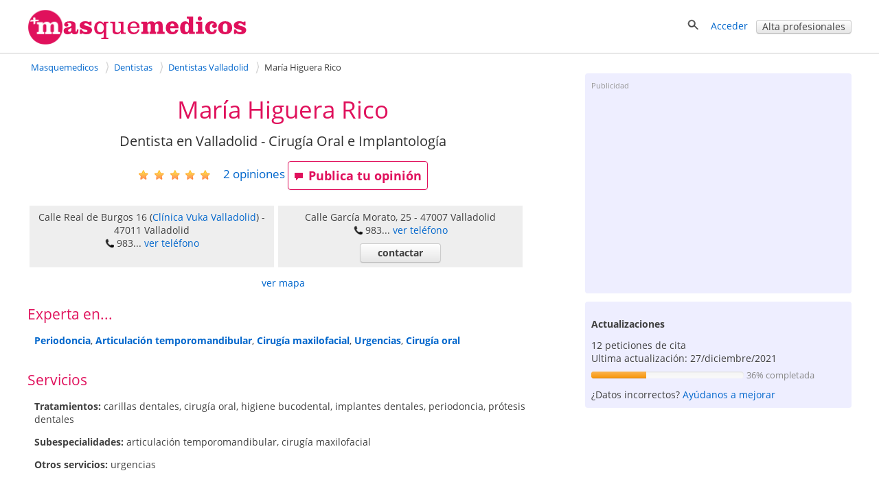

--- FILE ---
content_type: text/html; charset=UTF-8
request_url: https://syndicatedsearch.goog/afs/ads?sjk=9Q6Tf6KqSRKBSLiNzNU7uA%3D%3D&client=pub-0327283523339396&q=Dentistas%20Valladolid&r=m&hl=es&type=0&oe=UTF-8&ie=UTF-8&fexp=21404%2C17300002%2C17301431%2C17301432%2C17301436%2C17301266%2C72717108&format=n2&ad=n2&nocache=3571769244136005&num=0&output=uds_ads_only&v=3&bsl=8&pac=2&u_his=2&u_tz=0&dt=1769244136006&u_w=1280&u_h=720&biw=1280&bih=720&psw=1280&psh=3783&frm=0&uio=-&cont=publiFichaSup&drt=0&jsid=csa&jsv=858536381&rurl=https%3A%2F%2Fmasquemedicos.com%2Fdentista_valladolid%2Fmaria-higuera-rico2%2F
body_size: 8515
content:
<!doctype html><html lang="es-US"> <head>    <meta content="NOINDEX, NOFOLLOW" name="ROBOTS"> <meta content="telephone=no" name="format-detection"> <meta content="origin" name="referrer"> <title>Anuncios con la tecnología de Google</title>   </head> <body>  <div id="adBlock">    </div>  <script nonce="6O3if9VRMed6L2Km06-vZQ">window.AFS_AD_REQUEST_RETURN_TIME_ = Date.now();window.IS_GOOGLE_AFS_IFRAME_ = true;(function(){window.ad_json={"caps":[{"n":"queryId","v":"6IV0acuYGbWN_bMPmuGnQA"}],"bg":{"i":"https://www.google.com/js/bg/T94taNKSSsssP7x0w8bsq1bZfcqIXzBqd7gdxTpBf-w.js","p":"[base64]/ZnihiXoNbQeMTMrQoGYbwB6v6VbUyj9pPkdWNIBfPI1x7gl+FJ8S3jmkTTBJ5qffd5AjHGTP7HCbEO6QLaMqN/[base64]/i7TkrH23/N7sZN2y1B5+Faqw3VIX/3vzsjGVU2tJJwUAfi8cq1lOuZ/+CR6k//8wMhocoi+UishqcnV/UPryAaRtbmmHcFZ3ZPGhzdWAG3aYEzgJA/cE+C1CuDm1qVmBi9uE5JBqrOf/eu0zV8+YWnQdVBS+ZUGrJ2colZzNvf/zdJ6B2l2MQ0EWRknThmSVgveUnFkZNjsId3UUX1yNwTa/Qy3gJrujcTY528omW+7KhL4DW65SZJtKSJuPvN52tCxM+U5J+28GurhoWzZGFgdrbuFrujV7vlKfAUl1QTIMQZu7gPdQXMU9o5GH9LKm1KSTfIShJ2xKb66WJREFnof/OT9WFGdE0MmYVItiBwoQaQsT4PkrUW57TQj73B1bzxIZCy+leJIyg+aeKTUFY5rmiVi83hUr/CD62dHt3DIQh8xNj3A5AX871w6Cw5yS5lJIYq1hdXd/eRuKrHGIyvPgo02tBwFTBbYsyM+13o2ulkrEly7p5XQqADhgXzrP/jn05OG76gCe10P+sl45WtAuFOXjQT5KZjSAw3ySxnLizjacXywb+gjSb2l1sa4tjVp+lcS7IL89ONYOOUmZx3zC+vrp3LT3kXZql3CI1AHoFOmAnm1kRneJF4BO8FfgNoIHyiAmiJk83+3jo2CrM16gHipHK9XwD99zwtwuD1C9Y3dplst/LrXg9uCw++k4z7dO4qexjAvfVNaA5uMg+H2NTsImTYvzy4vyl2yry8K2ZxdjlwgYpYUXD3NOdmN5OygBU4mtEMpetkIuELPGBIUkbTOkOpmKceVkrl8umkNF7APoqjYk5309huYtuBsD58cKvCgXzgn9aT0DTh7TCQIwSnEidzZfLU4/826I9JnjOsdiENYoCx/HCUiyXvM3Y68f35S+3HCPFiV/3WlsgLMApIMw5Dv6YWcOZxm/PUKE9yb11qmROJEXNdu5OheBpjekoLz1LMUVB0Q43/L1CwVgGOgrqsA91pNq+jBKmW7HRQutVCRZUWWt9C1D2AH7tiuAY3aT6m2InL+7VPIJmJTjsnVp3vYCSJFFWjRK2w9OjtfvNGcTZnDCNiwMVDtW+cy67/EeU4rh2auxpavznlhK+QLFPxj+3ZOPxB35o97nsTHzyYLNUCES3UhDBbBnjgmQM4EJro+rAgk+Sd8ktn0Up+kIhEtB6jWJ7RHJWFnawpBvlyXLY8iKVlMQlIL03LhehQ2mexwWZptrTWBtS0iZVA964aCkMQmjymoRlaElVCafrSB5Duu+s/slkkHlqK1DXMVW2hMLT4b+urUfHl4yO1MGNEPuKSarYebWMTW5NpDeSTNBzkNmra8XFSHGjvvaQfXCESXOorS1FVAiN9CN0lqORctASdn/uj7+F2Gh1zagsevTWI0ylLYQeCdnlfDjZ8FrZj0jmrdMo70w9YAIFyfCXQVi+VkjWpSaFMW2EGOJLtpeVpEx/8SnTzmAtq40If4YdNBAU8Vz3y4pfMVXgwqkkwnvlbnBKkL113thldUWcOyjvUN3Us6cn+RTK8FylSPrYNPD9XhNRLGe+7D/nJ6CV9QF6Aaj7OUsPauLWK1qtkIGS3sVmw++eGi37kEy/zMNqeTMSV+FncnnlxM63rPKurC/oa57iA6FW8yVmAmMJF+ZrnZBK7TMk1ZlsxqJSVV5wCbwGlu2owSmgZxN/yKl33M805hMG/boMS0YM4DQRI1rAi1Xnsg+W57mQg6HDW/4QIXuyrRdtJnQoZUlqnf1QR88h1ezi1dbBFxmnBjsi3ix1UCkOsei/I+kfOkzxgk8YK8WXxbzl0qqiUu7r6BSGwIAo6x7AFMflE07ltSQLCA0X2F++AtC0Mb/bsazRgbiqyxu8Gu5oSsgISrmjQDxduR20VvWt/0/7zc+4uV0/u2xuKxJxfx26/ZH/M4i9cwsogD9ubv7uVrdoSSdmWfkQjorL7GuvEI3Swz+wVTjJE9swakFeeaZfdWFDb+wg4E/gMVtYXoAupc2KQaPyEim61JM5jakFaUq4fsTdpc1Qkxh+hJexl71itUyEMg9rLRnnfmHEeovSaeSgn29KT1y5P0VWAkAt9AUGb0yznoeEekRXCJjsJVxCJpBUISl9srWNUEr/QKZL2HMuF2UlTqYvf5tN9YBvibEbLe0E5BZ1uKlFzQ2F70cturbyoWoTrDtFSDkMEKdILmbL1BuN+E57eZ7/5k3rep2ZhhmqBnYeyb3BvnAHp0e0s6PLnRKmEYrc7d6lrShJDk5BjOfhxdyDEJ2Yk17hkIPxzOy9ECLeoPoo5MFFF+L+bSNcgcy+kzXDYFJMd2zSnYqR9GCc518s3DgNBC2CSrcTPxUTOxARv0jLYy3cvA+U9eZtQq+/Dn9uOLLFyByK47DSQPn4iiLKEywZmoUSVngYKT8gUTUyZYrAQ67WrOtx2e7+PmIK8VxUCcPCav3Xpdu4CneL/ERqLKXcSmdLyOKt0Z9Prz4+chKWcdJ99lCfSindA54XXvILuM4odwqniCtcoLV0O/CKIqRgjpwQcOLvTvG47gsHgy6VF9olXvInwpIrZkMh/[base64]/[base64]/bbMu2BR8njnANGb8wKR2XT4j5Xv1CX/SLP8filiCINs8ZKGFesOLnPDv8wtEdP0OOkRLRG7TiO+R4GgJBWcQyClB++MUYFPyjI3Fj2JtOyUHxbQ1w+7ioO5RbMFb0xEMwJMWnhb1rEfuUJcjokaS71EWVmjPdjobB/Bj3kPXDxGJRvp6pHWjmhAl5BtM8BXmFEZRxwOeKMUNGYatVxpNz3Hb39ijjp7JFIjDKX+lJov4+srD9jw6H+LU9GvGXfUotg0YqZ/7zOuALHVcwzp+xtlZwXNArTRtA9tY0Abrq0VRovR2k+azMRXXMp5ybLxH3qGAtdkLXieGyo4pzIH6AiIp1Zbay3tQe48EEbFrCdD98/dOWUH87VJVbvGO2bK6XfibP7XU3TwTRtCFpOSQXHw/E7BtoS9Vb5YJm8JVh7eVL4n5k39+P6lFTnDEKqf52ICBSkWP0BZ0oW0NQKNX+44DH47QaieM4AFry+yuI4ojuLMeLt+cFch/j1oNrkg7+zqizn+89tPbaCXDV+3NIOwqV0p62HygmFAjvp/SNlRH0dHRedzRmCrycI21A8D/0SH5FGwrLVB9U9K119CqWWsSgDsTRRJm116PJ+kwT9TC/kRzgqDOc0lEXnDHDgJhx8XYiJAjC4JtZ3PI/v2wB+gPXN0Vj0OKva47EcVF+uhHxaqaiagNeM7LQh5VWJiFCdHwNCokFxh+m6qxkUoiPMyHbzjFYvV/jhYQRoeLcEXlkGRipZDoiIeL104X99mRA2VMS1KQ10Iq1K5zpDmpdhqWzUX7lokSoTvR/sn/CCp2s2EAecwKO9QcSUCkyOqm9XLI1BvCrtwlrs4xDMiHqw2ZAR5aivgqz3kFHt1JvBLJmRxMXBLbIyBi6lLhuPpjG/b3tH5g1W+FpaSp+eJ8QLjAkfBm/IxkPB+Qdy6HieNPoGui8PqtcflVDTOVyaRcVqrYF1BUm/[base64]/[base64]/Q95cSJ2aORtxhUsOsSLt86XPokt52Mle/4FRvHK0VDN21ohRYb0Ktm4WkMJA2uxsLt3GjuExN0x/5ptaUe7RnyrmthHtN0qzpnktuuKpjUStqZqZYaC6b4VYCK0AmchCXyGpkrzDB1BFhgeBTWeqZNU639Wq3zLNPm2pxdwrzCQAZlHabsQ9zXgpakFQraM68K0jCslE0uW0RSlXRpci4T9YqQndhm/pnCuyRQGMB1kbek2rzqHVq6TVtxahX0lstZQlCX31NhL5aGUDrn37/bKHwtcnuMS0y+XufTDw0J+jAg1yjUVRLSLfZ9eFzK7lZmrmfTRWy8v4aDOW+oZlmvCixyhCCP3VR2BnbUPvIKExn/GIl8+P5ck7v7dwQbkYk//igIazKv0hxYDkTg+V94sWNG4Y2QlbBlbogaysogu9A5YpJ6nggfHx2RoY0GMjp9oUFtLeyGeRia//y/tf6U5JpK0V8zgwypWMaGH6Lw2m0pUpTB9eetjDZfWNtk16phuVUd9LIhJ7qgK9iU2yXrGWXyo73bIEKAesm03CfBGJu/LIOE5uEl+MhgBQGnyedDTk4v+cieUzv2wPRMjzW4uIvt4a2+OXZsMHEr1DZLb15gKIImlOx9G4YoUV+q3DFroWIDD7iqyvEKg10QQPFOgNQ4djHfRDe68frQec8X7+O0y6DqK2oFXSjCUxcRN3iLtE/R4OgFVSXtZx6OxvfgfyUowMR4tIv0bDvXoT5LGNiKAV9HuH8zJSCAn+BUNSKssYRRSDq4nEBHOSbSAFfYeK8taYbs2ZLJPNunSTNaVa9WVZ+ADAXDfC5eVbWvu+G/Fl1oE/oWhSLMdqjT9r1P5S8htgpVODN9NGdaq9pNfv/h6/y0QWFbg+aXIUpRnkBJ5oT8ymBkfYs3Jd+WYykMGqEqTAs6aOvFyLEG/4luG1dfJszk/KyixvWCZ3Z3FFfl4NvxSD8p/GfkM9cjBgn/8aBSm1cLdou7wWciFWpA4yJ4pzcVCG7fihdy9xRmfyr1Qf0yTYVB/rO1Z8tpLa79k8VnqEQWimPsn7wmy3GhSQXScBJ+RmWFOn9EnER+J5CgeIBnrpHWX0aXdkH6xx+KOas+I0N5rKUN9kZ1Fkjko3RR/zp4iEMCOLT2SUNRySwkV2TW73QAFGFVI+X72Ld1OwEy+GGKppHE8DujPNcxJy55fX2AHQHPWhTuqWnZWSpSL+Poq5eTOEZFfb5muHAdNpASJGoEhuy8PQba+oEvSm4Q4gHwTJ0OekO/ldwNhEO3ual8+o1Ulq2dgg2tNt9kWndYYmsJOx/yqGLhr9wFxI+gQbz0viq42KLoltY6SPZHkCU60j0NOOM+WmiO1/AAp1rQKcMaacNHFSF2m7mYc1HXasgcXRElGXcox03m+RVlvkVNfN+g473DpKJV+TsOEmwMAA8/Q97M4WOu1GQfzYwSMwudfFR7vWeDJqav7mCVXfuKkRmjVawIEN/[base64]/s5BT3F0R4oqyNT++1fQ2MB7YqNByY17InqR9lO9kaay5TR2v9mLFMeErK5CaxQ2/[base64]/AkmYjca2OcnM1dKv3KrKW8cC02/[base64]/W+isVWyQi/jxNbQnu4q38W8/g1IqDQaQHHJzpnCUOG51p0Zcr2jVJz2msdWzeOxDwwxFVsEKSaXQetTH7skgDKK2kX+l7C6/KXoWvvf6dyE9cWXQfg49PTAu5Sos0NC0ZhOw6sZnla1YmrOXcqKqzZO+BsC0cThK80fQjPlCdKZ7FVbn96nk5LE8opkrr6V41Hwip8Y//olOknzSEs9cJm7nooTge2QzIl0e2nDGrkSLV6Di+HKtCPvZHJfqSJ6bcrD3AtMH8HXgze12LQUcW1xFfpROpwZK4E3VjDDko/8QX1zaMFwwjrZuzmepZN6/Hgu/ez/F9lcjxjxBWinxgTmW22Naawk8jEiOJxn4sOi2nWXyC6MtlQxEN0mbkiTCTIb7FNmLTEeSA7V10C5gdQ6LbtsUjP2+IzdLyYGKBfBG9COILxpdPOITBTnf/81OsC8hS9qe6Pw2zuOxbQAaJpPtKOHoftLLg6a+MQRGjGGSIauZ9jKG8WNynS8WlQb0EpzqX4XPaTsVNGbSKUN+J5XE3/R+h6UUQzVopoWIeQ1hlEimRFAnehlEeWMobluoW9i3vxj8ovMWwSCDnyQAPN+TJ0biLjlWt7UWInZjv4ak6HdJXDqjYzG5aDfGQB1YztxcLxnjVgTKTxgcJbj4gABkxe/WJvehUSyap6z2skkaoHEc8QqSUCi0Oeqfu0/XCdA3qskPuQDvWp0XgEwgJvMhTmQ+8GxYBbWkScwtZHWIKS7KQ9a4op57Wm2Z+7alomBppKG6/nSTJ+JT0Dnbgs3GOeGVUN7y14ot510SJel+IQ2gdgNvfUMV0nuqtpjELS++uL1vy7FpthM/g/HVlOQ1IB8/Hcl3TEkcgfu6upFTbLAtT/0FYJe82BzSLYUqILxw6oczsUDNaJfgyvIjactCiI1x7w2/WPYftkHMjJlva5zXJbEB0hnv552VUFcrAKZ11ydObRi0CBKmJxFT+Jj3H2FDBbB9VeLDebLsdACQersLVTSPowVxbPF75//vy+djwpIhytUrGofJOX5ev1v3Ot0Meqm15m2TUc5egMX7asuPIHAOoPEfZR3bGjjmrhUF5IzHpze7e1laMquq+Sf5owEsMrDpTHzOQQyUaeADRfXe1MTAEd2rHizzrO1dI2in1V5B1e1iPb9XHy5Ys06bUSe/ER9i8M0V+qrI3AzId8CHkEoOWtnAl0xGuYs3vcyV8FKlj1l4b4pbVDIE8en4WeEv0RNM8WClDAmUw7/rqj2Q3pMHsbzllRX81udVVUy7Ij2TglPEbyrFZE5EpGjRvNbYVvdMY/L+QJq9iq+0RCCOkrv8KnZ0iOHuDWhOycwJpuiRxl35n44h7m6nxk04EK0aeunb2OYfqOPr/nurkmNVvgepOIs448XgGgkq2OrXCnHW4IuQ9peL5Tc7WIga6Iw2Zy2V3RKHtnFM8YxpBohSKrye/[base64]/eSXnqwqIO2Mlik2CaPtz25iUDvQrAL/e7TihYOZnE1PkHUVuzSpmBISBUNX7hG7lG1P2/jwAdNEWosQGAFqAYyLSmQbcli1estcMsAyd2rqioSrRYFjfg9RyLPWAuY5C3yDCqeG7LS+EUDEiiJETKcVGOTEJHNcraXi86yH0CAwvkn1OcIs4D4Upqe0yI+A+TGWbLCeEMmp9UjFkLfNTIdOHeyr/1BUEfEsJPoAd5l/cpkb9mmvbx+tCAsdhZAD8kb3RYpbEcIjq8PpZadpc8EBK/7390Qotd0UGy4XmKAExE4e9EHEttF0MnHcu6TcmvhNsfZuVR9Xzhxr7SYhiUgS+LeBqBGsJzpDJZ0HIz0rjahIizyPrMgf0MkPNxEv3s4JQWnLR2aYh0rX/VYYdn0F1HVfZKWeQJrHTKG988XoLKHYQwZ5V1ONcF0SG37D+FQfqbg6zxGcj81HilI3cOd0TH+gRwGd+1McPcejL29EnGkkWq0uPyze6YgJ0m4Om6T0HaosvjJsYRyYc2eDenfBCLzzAWSaRMhQIb+z/Nb/9tu8KurmeU8hEVP/3dvIg5OAK7UDSFi3cQ+hJ7iCpCCocRY54O55TtwK19aEMheQq6aWJlb1j6tFFdv/Xzy/40gGIKkAocPx6MuaJ3lb/vTW30+LArsXqYX1PbWOtjmXt5nDJ7UOgbY+AzIxGjkrEM8Vn4zPbypJTjuMJF2eGHbjTaiTitL1Ye1SVW4NfpoNqKzJ6kCibRHZA2DlLAKSHFS78kvT1hZtOoyCbI3Otf0aBGqdUq/qsMP7MOdvi6l+Q9OPVny4dUs0AGPlo7JPQ/0uZnFaeJWjjqkgkWgCRo+aTZBFdHAJFTi5siC5Y7ZQET0IAI20YxQ36V86jl4aVEvVzbG8d4wrBw/ReuJ2dihl6gernLTIYMwjSjKrSHHS9RFac9IQwKwDFv0RU4S4EyetnCqNbwIARpBpIZhAYgON3GLIW/T9H8WzqnXZizyi2i6eZBu2j0LZcwGmMRQe3BpU9r4ZnskW6eOd7UvUduFVFw+D5JgSWhdRgMvSPAKxJ+qVCXxc7oXyPlUnvTMeozANJhraAbrqeUmg2MndLdNDpMj+THESQwm/Yb2V4ctZFRzL5J8USl9Lqaq8O+h1TjQHd9Wro29PqMKqxNIrF28AxHCw3HYt5nKQRBaD+EwrpDlm2arQ0zdufW/PZHH3lySeW9VzWkjOoCm9ZLoOamos9Av6KgEbvdJIZ0HItuDFG4h5Px1cU/puEUo9bpPflbw"},"gd":{"ff":{"fd":"swap","eiell":true,"pcsbs":"44","pcsbp":"8","esb":true},"cd":{"pid":"pub-0327283523339396","eawp":"partner-pub-0327283523339396","qi":"6IV0acuYGbWN_bMPmuGnQA"},"pc":{},"dc":{"d":true}}};})();</script> <script src="/adsense/search/ads.js?pac=2" type="text/javascript" nonce="6O3if9VRMed6L2Km06-vZQ"></script>  </body> </html>

--- FILE ---
content_type: text/html; charset=utf-8
request_url: https://www.google.com/recaptcha/api2/aframe
body_size: 138
content:
<!DOCTYPE HTML><html><head><meta http-equiv="content-type" content="text/html; charset=UTF-8"></head><body><script nonce="mIbywoHuptsb5iIzvOcWgg">/** Anti-fraud and anti-abuse applications only. See google.com/recaptcha */ try{var clients={'sodar':'https://pagead2.googlesyndication.com/pagead/sodar?'};window.addEventListener("message",function(a){try{if(a.source===window.parent){var b=JSON.parse(a.data);var c=clients[b['id']];if(c){var d=document.createElement('img');d.src=c+b['params']+'&rc='+(localStorage.getItem("rc::a")?sessionStorage.getItem("rc::b"):"");window.document.body.appendChild(d);sessionStorage.setItem("rc::e",parseInt(sessionStorage.getItem("rc::e")||0)+1);localStorage.setItem("rc::h",'1769244137223');}}}catch(b){}});window.parent.postMessage("_grecaptcha_ready", "*");}catch(b){}</script></body></html>